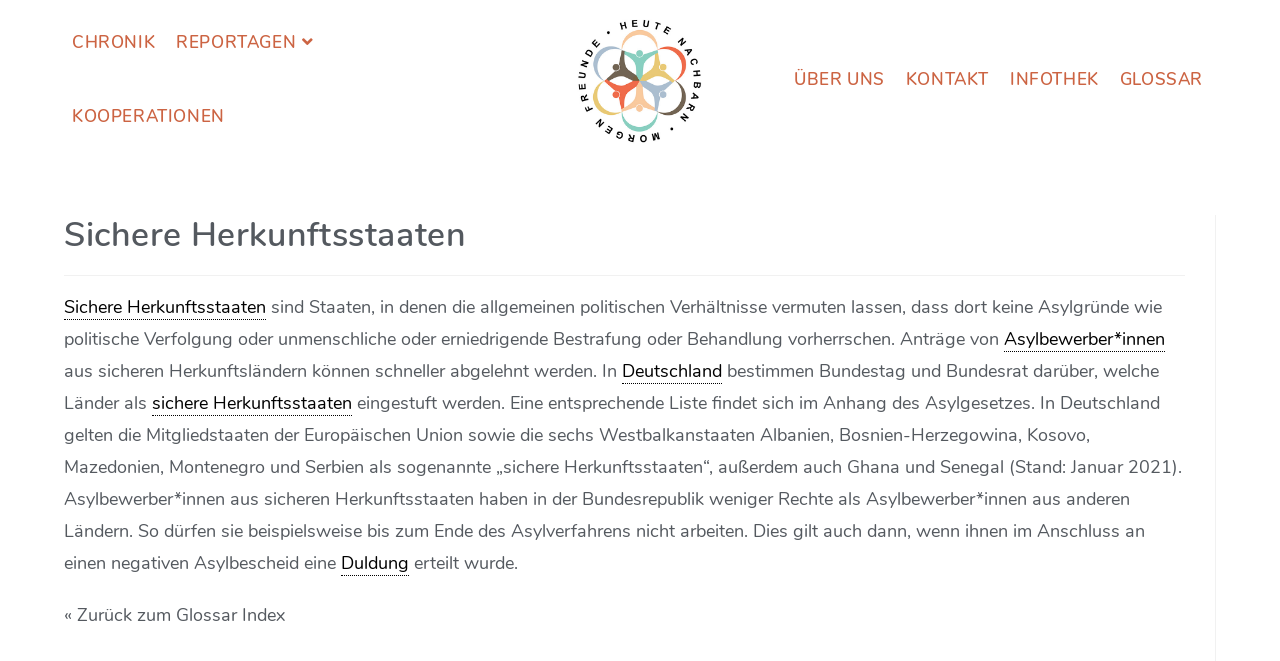

--- FILE ---
content_type: text/html; charset=UTF-8
request_url: https://www.heute-nachbarn-morgen-freunde.de/glossar/sichere-herkunftsstaaten/
body_size: 10445
content:
<!DOCTYPE html><html class="html" lang="de-DE" prefix="og: https://ogp.me/ns#"><head><meta charset="UTF-8"><link rel="profile" href="https://gmpg.org/xfn/11"><meta name="viewport" content="width=device-width, initial-scale=1"><link media="all" href="https://www.heute-nachbarn-morgen-freunde.de/wp-content/cache/autoptimize/css/autoptimize_9e48573ce53eaa63ee560d6b98911777.css" rel="stylesheet" /><title>Sichere Herkunftsstaaten | Heute Nachbarn, morgen Freunde</title><meta name="description" content="Sichere Herkunftsstaaten sind Staaten, in denen die allgemeinen politischen Verhältnisse vermuten lassen, dass dort keine Asylgründe wie politische Verfolgung"/><meta name="robots" content="follow, index, max-snippet:-1, max-video-preview:-1, max-image-preview:large"/><link rel="canonical" href="https://www.heute-nachbarn-morgen-freunde.de/glossar/sichere-herkunftsstaaten/" /><meta property="og:locale" content="de_DE" /><meta property="og:type" content="article" /><meta property="og:title" content="Sichere Herkunftsstaaten | Heute Nachbarn, morgen Freunde" /><meta property="og:description" content="Sichere Herkunftsstaaten sind Staaten, in denen die allgemeinen politischen Verhältnisse vermuten lassen, dass dort keine Asylgründe wie politische Verfolgung" /><meta property="og:url" content="https://www.heute-nachbarn-morgen-freunde.de/glossar/sichere-herkunftsstaaten/" /><meta property="og:site_name" content="Heute Nachbarn, morgen Freunde" /><meta property="article:publisher" content="https://www.facebook.com/DtGesellschaft/" /><meta property="og:updated_time" content="2021-03-02T14:30:53+00:00" /><meta property="article:published_time" content="2021-02-12T14:43:00+00:00" /><meta property="article:modified_time" content="2021-03-02T14:30:53+00:00" /><meta name="twitter:card" content="summary_large_image" /><meta name="twitter:title" content="Sichere Herkunftsstaaten | Heute Nachbarn, morgen Freunde" /><meta name="twitter:description" content="Sichere Herkunftsstaaten sind Staaten, in denen die allgemeinen politischen Verhältnisse vermuten lassen, dass dort keine Asylgründe wie politische Verfolgung" /><meta name="twitter:site" content="@DtGesellschaft" /><meta name="twitter:creator" content="@DtGesellschaft" /> <script type="application/ld+json" class="rank-math-schema">{"@context":"https://schema.org","@graph":[{"@type":"Place","@id":"https://www.heute-nachbarn-morgen-freunde.de/#place","address":{"@type":"PostalAddress","streetAddress":"Vo\u00dfstra\u00dfe 22","addressLocality":"Berlin","postalCode":"10117","addressCountry":"Deutschland"}},{"@type":"Organization","@id":"https://www.heute-nachbarn-morgen-freunde.de/#organization","name":"Heute Nachbarn, morgen Freunde","url":"https://www.heute-nachbarn-morgen-freunde.de","email":"heike.roth@deutsche-gesellschaft-ev.de","address":{"@type":"PostalAddress","streetAddress":"Vo\u00dfstra\u00dfe 22","addressLocality":"Berlin","postalCode":"10117","addressCountry":"Deutschland"},"logo":{"@type":"ImageObject","@id":"https://www.heute-nachbarn-morgen-freunde.de/#logo","url":"https://www.heute-nachbarn-morgen-freunde.de/wp-content/uploads/Heute_Nachbarn_morgen_Freunde_Logo.jpg","caption":"Heute Nachbarn, morgen Freunde","inLanguage":"de-DE","width":"500","height":"500"},"location":{"@id":"https://www.heute-nachbarn-morgen-freunde.de/#place"}},{"@type":"WebSite","@id":"https://www.heute-nachbarn-morgen-freunde.de/#website","url":"https://www.heute-nachbarn-morgen-freunde.de","name":"Heute Nachbarn, morgen Freunde","publisher":{"@id":"https://www.heute-nachbarn-morgen-freunde.de/#organization"},"inLanguage":"de-DE"},{"@type":"Person","@id":"https://www.heute-nachbarn-morgen-freunde.de/glossar/sichere-herkunftsstaaten/#author","name":"admin","image":{"@type":"ImageObject","@id":"https://secure.gravatar.com/avatar/6f5e4eda4d62964b29b9f3ed30610008?s=96&amp;d=mm&amp;r=g","url":"https://secure.gravatar.com/avatar/6f5e4eda4d62964b29b9f3ed30610008?s=96&amp;d=mm&amp;r=g","caption":"admin","inLanguage":"de-DE"},"sameAs":["https://www.heute-nachbarn-morgen-freunde.de"],"worksFor":{"@id":"https://www.heute-nachbarn-morgen-freunde.de/#organization"}},{"@type":"WebPage","@id":"https://www.heute-nachbarn-morgen-freunde.de/glossar/sichere-herkunftsstaaten/#webpage","url":"https://www.heute-nachbarn-morgen-freunde.de/glossar/sichere-herkunftsstaaten/","name":"Sichere Herkunftsstaaten | Heute Nachbarn, morgen Freunde","datePublished":"2021-02-12T14:43:00+00:00","dateModified":"2021-03-02T14:30:53+00:00","author":{"@id":"https://www.heute-nachbarn-morgen-freunde.de/glossar/sichere-herkunftsstaaten/#author"},"isPartOf":{"@id":"https://www.heute-nachbarn-morgen-freunde.de/#website"},"inLanguage":"de-DE"},{"@type":"Article","headline":"Sichere Herkunftsstaaten | Heute Nachbarn, morgen Freunde","datePublished":"2021-02-12T14:43:00+00:00","dateModified":"2021-03-02T14:30:53+00:00","author":{"@id":"https://www.heute-nachbarn-morgen-freunde.de/glossar/sichere-herkunftsstaaten/#author"},"publisher":{"@id":"https://www.heute-nachbarn-morgen-freunde.de/#organization"},"description":"Sichere Herkunftsstaaten sind Staaten, in denen die allgemeinen politischen Verh\u00e4ltnisse vermuten lassen, dass dort keine Asylgr\u00fcnde wie politische Verfolgung","name":"Sichere Herkunftsstaaten | Heute Nachbarn, morgen Freunde","@id":"https://www.heute-nachbarn-morgen-freunde.de/glossar/sichere-herkunftsstaaten/#richSnippet","isPartOf":{"@id":"https://www.heute-nachbarn-morgen-freunde.de/glossar/sichere-herkunftsstaaten/#webpage"},"inLanguage":"de-DE","mainEntityOfPage":{"@id":"https://www.heute-nachbarn-morgen-freunde.de/glossar/sichere-herkunftsstaaten/#webpage"}}]}</script> <link rel='dns-prefetch' href='//s.w.org' /><link rel="alternate" type="application/rss+xml" title="Heute Nachbarn, morgen Freunde &raquo; Feed" href="https://www.heute-nachbarn-morgen-freunde.de/feed/" /><link rel="alternate" type="application/rss+xml" title="Heute Nachbarn, morgen Freunde &raquo; Kommentar-Feed" href="https://www.heute-nachbarn-morgen-freunde.de/comments/feed/" /> <script>window._wpemojiSettings = {"baseUrl":"https:\/\/s.w.org\/images\/core\/emoji\/13.1.0\/72x72\/","ext":".png","svgUrl":"https:\/\/s.w.org\/images\/core\/emoji\/13.1.0\/svg\/","svgExt":".svg","source":{"concatemoji":"https:\/\/www.heute-nachbarn-morgen-freunde.de\/wp-includes\/js\/wp-emoji-release.min.js?ver=5.9.9"}};
/*! This file is auto-generated */
!function(e,a,t){var n,r,o,i=a.createElement("canvas"),p=i.getContext&&i.getContext("2d");function s(e,t){var a=String.fromCharCode;p.clearRect(0,0,i.width,i.height),p.fillText(a.apply(this,e),0,0);e=i.toDataURL();return p.clearRect(0,0,i.width,i.height),p.fillText(a.apply(this,t),0,0),e===i.toDataURL()}function c(e){var t=a.createElement("script");t.src=e,t.defer=t.type="text/javascript",a.getElementsByTagName("head")[0].appendChild(t)}for(o=Array("flag","emoji"),t.supports={everything:!0,everythingExceptFlag:!0},r=0;r<o.length;r++)t.supports[o[r]]=function(e){if(!p||!p.fillText)return!1;switch(p.textBaseline="top",p.font="600 32px Arial",e){case"flag":return s([127987,65039,8205,9895,65039],[127987,65039,8203,9895,65039])?!1:!s([55356,56826,55356,56819],[55356,56826,8203,55356,56819])&&!s([55356,57332,56128,56423,56128,56418,56128,56421,56128,56430,56128,56423,56128,56447],[55356,57332,8203,56128,56423,8203,56128,56418,8203,56128,56421,8203,56128,56430,8203,56128,56423,8203,56128,56447]);case"emoji":return!s([10084,65039,8205,55357,56613],[10084,65039,8203,55357,56613])}return!1}(o[r]),t.supports.everything=t.supports.everything&&t.supports[o[r]],"flag"!==o[r]&&(t.supports.everythingExceptFlag=t.supports.everythingExceptFlag&&t.supports[o[r]]);t.supports.everythingExceptFlag=t.supports.everythingExceptFlag&&!t.supports.flag,t.DOMReady=!1,t.readyCallback=function(){t.DOMReady=!0},t.supports.everything||(n=function(){t.readyCallback()},a.addEventListener?(a.addEventListener("DOMContentLoaded",n,!1),e.addEventListener("load",n,!1)):(e.attachEvent("onload",n),a.attachEvent("onreadystatechange",function(){"complete"===a.readyState&&t.readyCallback()})),(n=t.source||{}).concatemoji?c(n.concatemoji):n.wpemoji&&n.twemoji&&(c(n.twemoji),c(n.wpemoji)))}(window,document,window._wpemojiSettings);</script> <link rel='stylesheet' id='elementor-post-83-css'  href='https://www.heute-nachbarn-morgen-freunde.de/wp-content/cache/autoptimize/css/autoptimize_single_f092bc7236ca2d4518d384b87c61e901.css?ver=1649160443' media='all' /><link rel='stylesheet' id='elementor-global-css'  href='https://www.heute-nachbarn-morgen-freunde.de/wp-content/cache/autoptimize/css/autoptimize_single_0b9eaa73839dd77ab12cb53531714e22.css?ver=1649160443' media='all' /><link rel='stylesheet' id='elementor-post-1889-css'  href='https://www.heute-nachbarn-morgen-freunde.de/wp-content/cache/autoptimize/css/autoptimize_single_20757f439b1bd20c806fda9174948866.css?ver=1649170577' media='all' /> <script src='https://www.heute-nachbarn-morgen-freunde.de/wp-includes/js/jquery/jquery.min.js?ver=3.6.0' id='jquery-core-js'></script> <link rel="https://api.w.org/" href="https://www.heute-nachbarn-morgen-freunde.de/wp-json/" /><link rel="alternate" type="application/json" href="https://www.heute-nachbarn-morgen-freunde.de/wp-json/wp/v2/glossary/1781" /><link rel="EditURI" type="application/rsd+xml" title="RSD" href="https://www.heute-nachbarn-morgen-freunde.de/xmlrpc.php?rsd" /><link rel="wlwmanifest" type="application/wlwmanifest+xml" href="https://www.heute-nachbarn-morgen-freunde.de/wp-includes/wlwmanifest.xml" /><meta name="generator" content="WordPress 5.9.9" /><link rel='shortlink' href='https://www.heute-nachbarn-morgen-freunde.de/?p=1781' /><link rel="alternate" type="application/json+oembed" href="https://www.heute-nachbarn-morgen-freunde.de/wp-json/oembed/1.0/embed?url=https%3A%2F%2Fwww.heute-nachbarn-morgen-freunde.de%2Fglossar%2Fsichere-herkunftsstaaten%2F" /><link rel="alternate" type="text/xml+oembed" href="https://www.heute-nachbarn-morgen-freunde.de/wp-json/oembed/1.0/embed?url=https%3A%2F%2Fwww.heute-nachbarn-morgen-freunde.de%2Fglossar%2Fsichere-herkunftsstaaten%2F&#038;format=xml" /><link rel="icon" href="https://www.heute-nachbarn-morgen-freunde.de/wp-content/uploads/cropped-Icon-32x32.jpg" sizes="32x32" /><link rel="icon" href="https://www.heute-nachbarn-morgen-freunde.de/wp-content/uploads/cropped-Icon-192x192.jpg" sizes="192x192" /><link rel="apple-touch-icon" href="https://www.heute-nachbarn-morgen-freunde.de/wp-content/uploads/cropped-Icon-180x180.jpg" /><meta name="msapplication-TileImage" content="https://www.heute-nachbarn-morgen-freunde.de/wp-content/uploads/cropped-Icon-270x270.jpg" /></head><body class="glossary-template-default single single-glossary postid-1781 wp-custom-logo wp-embed-responsive oceanwp-theme sidebar-mobile no-header-border default-breakpoint has-sidebar content-right-sidebar elementor-default elementor-kit-83" > <svg xmlns="http://www.w3.org/2000/svg" viewBox="0 0 0 0" width="0" height="0" focusable="false" role="none" style="visibility: hidden; position: absolute; left: -9999px; overflow: hidden;" ><defs><filter id="wp-duotone-dark-grayscale"><feColorMatrix color-interpolation-filters="sRGB" type="matrix" values=" .299 .587 .114 0 0 .299 .587 .114 0 0 .299 .587 .114 0 0 .299 .587 .114 0 0 " /><feComponentTransfer color-interpolation-filters="sRGB" ><feFuncR type="table" tableValues="0 0.49803921568627" /><feFuncG type="table" tableValues="0 0.49803921568627" /><feFuncB type="table" tableValues="0 0.49803921568627" /><feFuncA type="table" tableValues="1 1" /></feComponentTransfer><feComposite in2="SourceGraphic" operator="in" /></filter></defs></svg><svg xmlns="http://www.w3.org/2000/svg" viewBox="0 0 0 0" width="0" height="0" focusable="false" role="none" style="visibility: hidden; position: absolute; left: -9999px; overflow: hidden;" ><defs><filter id="wp-duotone-grayscale"><feColorMatrix color-interpolation-filters="sRGB" type="matrix" values=" .299 .587 .114 0 0 .299 .587 .114 0 0 .299 .587 .114 0 0 .299 .587 .114 0 0 " /><feComponentTransfer color-interpolation-filters="sRGB" ><feFuncR type="table" tableValues="0 1" /><feFuncG type="table" tableValues="0 1" /><feFuncB type="table" tableValues="0 1" /><feFuncA type="table" tableValues="1 1" /></feComponentTransfer><feComposite in2="SourceGraphic" operator="in" /></filter></defs></svg><svg xmlns="http://www.w3.org/2000/svg" viewBox="0 0 0 0" width="0" height="0" focusable="false" role="none" style="visibility: hidden; position: absolute; left: -9999px; overflow: hidden;" ><defs><filter id="wp-duotone-purple-yellow"><feColorMatrix color-interpolation-filters="sRGB" type="matrix" values=" .299 .587 .114 0 0 .299 .587 .114 0 0 .299 .587 .114 0 0 .299 .587 .114 0 0 " /><feComponentTransfer color-interpolation-filters="sRGB" ><feFuncR type="table" tableValues="0.54901960784314 0.98823529411765" /><feFuncG type="table" tableValues="0 1" /><feFuncB type="table" tableValues="0.71764705882353 0.25490196078431" /><feFuncA type="table" tableValues="1 1" /></feComponentTransfer><feComposite in2="SourceGraphic" operator="in" /></filter></defs></svg><svg xmlns="http://www.w3.org/2000/svg" viewBox="0 0 0 0" width="0" height="0" focusable="false" role="none" style="visibility: hidden; position: absolute; left: -9999px; overflow: hidden;" ><defs><filter id="wp-duotone-blue-red"><feColorMatrix color-interpolation-filters="sRGB" type="matrix" values=" .299 .587 .114 0 0 .299 .587 .114 0 0 .299 .587 .114 0 0 .299 .587 .114 0 0 " /><feComponentTransfer color-interpolation-filters="sRGB" ><feFuncR type="table" tableValues="0 1" /><feFuncG type="table" tableValues="0 0.27843137254902" /><feFuncB type="table" tableValues="0.5921568627451 0.27843137254902" /><feFuncA type="table" tableValues="1 1" /></feComponentTransfer><feComposite in2="SourceGraphic" operator="in" /></filter></defs></svg><svg xmlns="http://www.w3.org/2000/svg" viewBox="0 0 0 0" width="0" height="0" focusable="false" role="none" style="visibility: hidden; position: absolute; left: -9999px; overflow: hidden;" ><defs><filter id="wp-duotone-midnight"><feColorMatrix color-interpolation-filters="sRGB" type="matrix" values=" .299 .587 .114 0 0 .299 .587 .114 0 0 .299 .587 .114 0 0 .299 .587 .114 0 0 " /><feComponentTransfer color-interpolation-filters="sRGB" ><feFuncR type="table" tableValues="0 0" /><feFuncG type="table" tableValues="0 0.64705882352941" /><feFuncB type="table" tableValues="0 1" /><feFuncA type="table" tableValues="1 1" /></feComponentTransfer><feComposite in2="SourceGraphic" operator="in" /></filter></defs></svg><svg xmlns="http://www.w3.org/2000/svg" viewBox="0 0 0 0" width="0" height="0" focusable="false" role="none" style="visibility: hidden; position: absolute; left: -9999px; overflow: hidden;" ><defs><filter id="wp-duotone-magenta-yellow"><feColorMatrix color-interpolation-filters="sRGB" type="matrix" values=" .299 .587 .114 0 0 .299 .587 .114 0 0 .299 .587 .114 0 0 .299 .587 .114 0 0 " /><feComponentTransfer color-interpolation-filters="sRGB" ><feFuncR type="table" tableValues="0.78039215686275 1" /><feFuncG type="table" tableValues="0 0.94901960784314" /><feFuncB type="table" tableValues="0.35294117647059 0.47058823529412" /><feFuncA type="table" tableValues="1 1" /></feComponentTransfer><feComposite in2="SourceGraphic" operator="in" /></filter></defs></svg><svg xmlns="http://www.w3.org/2000/svg" viewBox="0 0 0 0" width="0" height="0" focusable="false" role="none" style="visibility: hidden; position: absolute; left: -9999px; overflow: hidden;" ><defs><filter id="wp-duotone-purple-green"><feColorMatrix color-interpolation-filters="sRGB" type="matrix" values=" .299 .587 .114 0 0 .299 .587 .114 0 0 .299 .587 .114 0 0 .299 .587 .114 0 0 " /><feComponentTransfer color-interpolation-filters="sRGB" ><feFuncR type="table" tableValues="0.65098039215686 0.40392156862745" /><feFuncG type="table" tableValues="0 1" /><feFuncB type="table" tableValues="0.44705882352941 0.4" /><feFuncA type="table" tableValues="1 1" /></feComponentTransfer><feComposite in2="SourceGraphic" operator="in" /></filter></defs></svg><svg xmlns="http://www.w3.org/2000/svg" viewBox="0 0 0 0" width="0" height="0" focusable="false" role="none" style="visibility: hidden; position: absolute; left: -9999px; overflow: hidden;" ><defs><filter id="wp-duotone-blue-orange"><feColorMatrix color-interpolation-filters="sRGB" type="matrix" values=" .299 .587 .114 0 0 .299 .587 .114 0 0 .299 .587 .114 0 0 .299 .587 .114 0 0 " /><feComponentTransfer color-interpolation-filters="sRGB" ><feFuncR type="table" tableValues="0.098039215686275 1" /><feFuncG type="table" tableValues="0 0.66274509803922" /><feFuncB type="table" tableValues="0.84705882352941 0.41960784313725" /><feFuncA type="table" tableValues="1 1" /></feComponentTransfer><feComposite in2="SourceGraphic" operator="in" /></filter></defs></svg><div id="outer-wrap" class="site clr"> <a class="skip-link screen-reader-text" href="#main">Zum Inhalt springen</a><div id="wrap" class="clr"><header id="site-header" class="center-header clr" data-height="0" role="banner"><div id="site-header-inner" class="clr container wider"><div id="site-logo" class="clr" ><div id="site-logo-inner" class="clr"> <a href="https://www.heute-nachbarn-morgen-freunde.de/" class="custom-logo-link" rel="home"><noscript><img width="500" height="500" src="https://www.heute-nachbarn-morgen-freunde.de/wp-content/uploads/Heute_Nachbarn_morgen_Freunde_Logo.jpg" class="custom-logo" alt="Heute Nachbarn, morgen Freunde Logo" srcset="https://www.heute-nachbarn-morgen-freunde.de/wp-content/uploads/Heute_Nachbarn_morgen_Freunde_Logo.jpg 500w, https://www.heute-nachbarn-morgen-freunde.de/wp-content/uploads/Heute_Nachbarn_morgen_Freunde_Logo-300x300.jpg 300w, https://www.heute-nachbarn-morgen-freunde.de/wp-content/uploads/Heute_Nachbarn_morgen_Freunde_Logo-150x150.jpg 150w" sizes="(max-width: 500px) 100vw, 500px" /></noscript><img width="500" height="500" src='data:image/svg+xml,%3Csvg%20xmlns=%22http://www.w3.org/2000/svg%22%20viewBox=%220%200%20500%20500%22%3E%3C/svg%3E' data-src="https://www.heute-nachbarn-morgen-freunde.de/wp-content/uploads/Heute_Nachbarn_morgen_Freunde_Logo.jpg" class="lazyload custom-logo" alt="Heute Nachbarn, morgen Freunde Logo" data-srcset="https://www.heute-nachbarn-morgen-freunde.de/wp-content/uploads/Heute_Nachbarn_morgen_Freunde_Logo.jpg 500w, https://www.heute-nachbarn-morgen-freunde.de/wp-content/uploads/Heute_Nachbarn_morgen_Freunde_Logo-300x300.jpg 300w, https://www.heute-nachbarn-morgen-freunde.de/wp-content/uploads/Heute_Nachbarn_morgen_Freunde_Logo-150x150.jpg 150w" data-sizes="(max-width: 500px) 100vw, 500px" /></a></div></div><div id="site-navigation-wrap" class="clr"><nav id="site-navigation" class="navigation main-navigation clr" role="navigation"><ul class="left-menu main-menu dropdown-menu sf-menu clr"><li id="menu-item-535" class="menu-item menu-item-type-post_type menu-item-object-page menu-item-535"><a href="https://www.heute-nachbarn-morgen-freunde.de/chronik/" class="menu-link"><span class="text-wrap">CHRONIK</span></a></li><li id="menu-item-3281" class="menu-item menu-item-type-post_type menu-item-object-page menu-item-has-children dropdown menu-item-3281"><a href="https://www.heute-nachbarn-morgen-freunde.de/reportagen/" class="menu-link"><span class="text-wrap">REPORTAGEN<i class="nav-arrow fa fa-angle-down" aria-hidden="true" role="img"></i></span></a><ul class="sub-menu"><li id="menu-item-3282" class="menu-item menu-item-type-post_type menu-item-object-page menu-item-3282"><a href="https://www.heute-nachbarn-morgen-freunde.de/reportagen/" class="menu-link"><span class="text-wrap">Unsere Reportagen</span></a></li><li id="menu-item-993" class="menu-item menu-item-type-post_type menu-item-object-page menu-item-993"><a href="https://www.heute-nachbarn-morgen-freunde.de/was-ist-eigentlich-eine-reportage/" class="menu-link"><span class="text-wrap">Was ist eigentlich eine Reportage?</span></a></li></ul></li><li id="menu-item-534" class="menu-item menu-item-type-post_type menu-item-object-page menu-item-534"><a href="https://www.heute-nachbarn-morgen-freunde.de/kooperationen/" class="menu-link"><span class="text-wrap">KOOPERATIONEN</span></a></li></ul><div class="middle-site-logo clr"> <a href="https://www.heute-nachbarn-morgen-freunde.de/" class="custom-logo-link" rel="home"><noscript><img width="500" height="500" src="https://www.heute-nachbarn-morgen-freunde.de/wp-content/uploads/Heute_Nachbarn_morgen_Freunde_Logo.jpg" class="custom-logo" alt="Heute Nachbarn, morgen Freunde Logo" srcset="https://www.heute-nachbarn-morgen-freunde.de/wp-content/uploads/Heute_Nachbarn_morgen_Freunde_Logo.jpg 500w, https://www.heute-nachbarn-morgen-freunde.de/wp-content/uploads/Heute_Nachbarn_morgen_Freunde_Logo-300x300.jpg 300w, https://www.heute-nachbarn-morgen-freunde.de/wp-content/uploads/Heute_Nachbarn_morgen_Freunde_Logo-150x150.jpg 150w" sizes="(max-width: 500px) 100vw, 500px" /></noscript><img width="500" height="500" src='data:image/svg+xml,%3Csvg%20xmlns=%22http://www.w3.org/2000/svg%22%20viewBox=%220%200%20500%20500%22%3E%3C/svg%3E' data-src="https://www.heute-nachbarn-morgen-freunde.de/wp-content/uploads/Heute_Nachbarn_morgen_Freunde_Logo.jpg" class="lazyload custom-logo" alt="Heute Nachbarn, morgen Freunde Logo" data-srcset="https://www.heute-nachbarn-morgen-freunde.de/wp-content/uploads/Heute_Nachbarn_morgen_Freunde_Logo.jpg 500w, https://www.heute-nachbarn-morgen-freunde.de/wp-content/uploads/Heute_Nachbarn_morgen_Freunde_Logo-300x300.jpg 300w, https://www.heute-nachbarn-morgen-freunde.de/wp-content/uploads/Heute_Nachbarn_morgen_Freunde_Logo-150x150.jpg 150w" data-sizes="(max-width: 500px) 100vw, 500px" /></a></div><ul class="right-menu main-menu dropdown-menu sf-menu clr"><li id="menu-item-51" class="menu-item menu-item-type-post_type menu-item-object-page menu-item-51"><a href="https://www.heute-nachbarn-morgen-freunde.de/ueber-uns/" class="menu-link"><span class="text-wrap">ÜBER UNS</span></a></li><li id="menu-item-302" class="menu-item menu-item-type-post_type menu-item-object-page menu-item-302"><a href="https://www.heute-nachbarn-morgen-freunde.de/kontakt/" class="menu-link"><span class="text-wrap">KONTAKT</span></a></li><li id="menu-item-1025" class="menu-item menu-item-type-post_type menu-item-object-page menu-item-1025"><a href="https://www.heute-nachbarn-morgen-freunde.de/infothek/" class="menu-link"><span class="text-wrap">INFOTHEK</span></a></li><li id="menu-item-2629" class="menu-item menu-item-type-post_type menu-item-object-page menu-item-2629"><a href="https://www.heute-nachbarn-morgen-freunde.de/glossary/" class="menu-link"><span class="text-wrap">GLOSSAR</span></a></li></ul></nav></div><div class="oceanwp-mobile-menu-icon clr mobile-right"> <a href="#" class="mobile-menu"  aria-label="Mobiles Menü"><div class="hamburger hamburger--3dx" aria-expanded="false" role="navigation"><div class="hamburger-box"><div class="hamburger-inner"></div></div></div> <span class="oceanwp-text">Menü</span> <span class="oceanwp-close-text">Schließen</span> </a></div></div></header><main id="main" class="site-main clr" role="main"><header class="page-header hide-tablet-mobile"><div class="container clr page-header-inner"><div class="page-header-title clr">Sichere Herkunftsstaaten</div></div></header><div id="content-wrap" class="container clr"><div id="primary" class="content-area clr"><div id="content" class="site-content clr"><article id="post-1781"><header class="entry-header clr"><h2 class="single-post-title entry-title">Sichere Herkunftsstaaten</h2></header><div class="entry-content clr"><p><a class="glossaryLink"  aria-describedby="tt"  data-cmtooltip="&lt;div class=glossaryItemTitle&gt;Sichere Herkunftsstaaten&lt;/div&gt;&lt;div class=glossaryItemBody&gt;&amp;lt;!-- wp:paragraph --&amp;gt;Sichere Herkunftsstaaten sind Staaten, in denen die allgemeinen politischen Verh&auml;ltnisse vermuten lassen, dass dort keine Asylgr&uuml;nde wie politische Verfolgung oder unmenschliche oder erniedrigende Bestrafung oder Behandlung vorherrschen. Antr&auml;ge von Asylbewerber*innen aus sicheren Herkunftsl&auml;ndern k&ouml;nnen schneller abgelehnt werden. In Deutschland bestimmen Bundestag und Bundesrat dar&uuml;ber, welche L&auml;nder als sichere Herkunftsstaaten eingestuft werden. Eine entsprechende Liste findet sich im Anhang des Asylgesetzes. In Deutschland gelten die Mitgliedstaaten der Europ&auml;ischen Union sowie die sechs Westbalkanstaaten Albanien, Bosnien-Herzegowina, Kosovo, Mazedonien, Montenegro und Serbien als sogenannte &amp;quot;sichere Herkunftsstaaten&amp;quot;, au&szlig;erdem auch Ghana und Senegal (Stand: Januar 2021). Asylbewerber*innen aus sicheren Herkunftsstaaten haben in der Bundesrepublik weniger Rechte als Asylbewerber*innen aus anderen L&auml;ndern. So d&uuml;rfen sie beispielsweise bis zum Ende des Asylverfahrens nicht arbeiten. Dies gilt auch dann, wenn ihnen im Anschluss an einen negativen Asylbescheid eine Duldung erteilt wurde.&amp;lt;br/&amp;gt;&amp;lt;!-- /wp:paragraph --&amp;gt;&lt;/div&gt;"  href="https://www.heute-nachbarn-morgen-freunde.de/glossar/sichere-herkunftsstaaten/"  target="_blank"  data-gt-translate-attributes='[{"attribute":"data-cmtooltip", "format":"html"}]'>Sichere Herkunftsstaaten</a> sind Staaten, in denen die allgemeinen politischen Verh&auml;ltnisse vermuten lassen, dass dort keine Asylgr&uuml;nde wie politische Verfolgung oder unmenschliche oder erniedrigende Bestrafung oder Behandlung vorherrschen. Antr&auml;ge von <a class="glossaryLink"  aria-describedby="tt"  data-cmtooltip="&lt;div class=glossaryItemTitle&gt;Asylbewerber*innen&lt;/div&gt;&lt;div class=glossaryItemBody&gt;&amp;lt;!-- wp:paragraph --&amp;gt;Asylbewerber*innen sind Personen, die einen Asylantrag gestellt haben und auf die Entscheidung warten, ob sie Schutz erhalten oder nicht. In Deutschland ist das Bundesamt f&uuml;r Migration und Fl&uuml;chtlinge (BAMF) f&uuml;r die Durchf&uuml;hrung des Asylverfahrens zust&auml;ndig.&amp;lt;br/&amp;gt;&amp;lt;!-- /wp:paragraph --&amp;gt;&lt;/div&gt;"  href="https://www.heute-nachbarn-morgen-freunde.de/glossar/asylbewerberin/"  target="_blank"  data-gt-translate-attributes='[{"attribute":"data-cmtooltip", "format":"html"}]'>Asylbewerber*innen</a> aus sicheren Herkunftsl&auml;ndern k&ouml;nnen schneller abgelehnt werden. In <a class="glossaryLink"  aria-describedby="tt"  data-cmtooltip="&lt;div class=glossaryItemTitle&gt;Deutschland&lt;/div&gt;&lt;div class=glossaryItemBody&gt;&amp;lt;!-- wp:image {&amp;quot;id&amp;quot;:2301,&amp;quot;width&amp;quot;:580,&amp;quot;height&amp;quot;:326,&amp;quot;sizeSlug&amp;quot;:&amp;quot;large&amp;quot;,&amp;quot;linkDestination&amp;quot;:&amp;quot;none&amp;quot;} --&amp;gt;&amp;lt;figure class=&amp;quot;wp-block-image size-large is-resized&amp;quot;&amp;gt;&amp;lt;/figure&amp;gt;&amp;lt;!-- /wp:image --&amp;gt;&amp;lt;!-- wp:paragraph --&amp;gt;&amp;lt;br/&amp;gt;&amp;lt;!-- /wp:paragraph --&amp;gt;&lt;/div&gt;"  href="https://www.heute-nachbarn-morgen-freunde.de/glossar/deutschland/"  target="_blank"  data-gt-translate-attributes='[{"attribute":"data-cmtooltip", "format":"html"}]'>Deutschland</a> bestimmen Bundestag und Bundesrat dar&uuml;ber, welche L&auml;nder als <a class="glossaryLink"  aria-describedby="tt"  data-cmtooltip="&lt;div class=glossaryItemTitle&gt;Sichere Herkunftsstaaten&lt;/div&gt;&lt;div class=glossaryItemBody&gt;&amp;lt;!-- wp:paragraph --&amp;gt;Sichere Herkunftsstaaten sind Staaten, in denen die allgemeinen politischen Verh&auml;ltnisse vermuten lassen, dass dort keine Asylgr&uuml;nde wie politische Verfolgung oder unmenschliche oder erniedrigende Bestrafung oder Behandlung vorherrschen. Antr&auml;ge von Asylbewerber*innen aus sicheren Herkunftsl&auml;ndern k&ouml;nnen schneller abgelehnt werden. In Deutschland bestimmen Bundestag und Bundesrat dar&uuml;ber, welche L&auml;nder als sichere Herkunftsstaaten eingestuft werden. Eine entsprechende Liste findet sich im Anhang des Asylgesetzes. In Deutschland gelten die Mitgliedstaaten der Europ&auml;ischen Union sowie die sechs Westbalkanstaaten Albanien, Bosnien-Herzegowina, Kosovo, Mazedonien, Montenegro und Serbien als sogenannte &amp;quot;sichere Herkunftsstaaten&amp;quot;, au&szlig;erdem auch Ghana und Senegal (Stand: Januar 2021). Asylbewerber*innen aus sicheren Herkunftsstaaten haben in der Bundesrepublik weniger Rechte als Asylbewerber*innen aus anderen L&auml;ndern. So d&uuml;rfen sie beispielsweise bis zum Ende des Asylverfahrens nicht arbeiten. Dies gilt auch dann, wenn ihnen im Anschluss an einen negativen Asylbescheid eine Duldung erteilt wurde.&amp;lt;br/&amp;gt;&amp;lt;!-- /wp:paragraph --&amp;gt;&lt;/div&gt;"  href="https://www.heute-nachbarn-morgen-freunde.de/glossar/sichere-herkunftsstaaten/"  target="_blank"  data-gt-translate-attributes='[{"attribute":"data-cmtooltip", "format":"html"}]'>sichere Herkunftsstaaten</a> eingestuft werden. Eine entsprechende Liste findet sich im Anhang des Asylgesetzes. In Deutschland gelten die Mitgliedstaaten der Europ&auml;ischen Union sowie die sechs Westbalkanstaaten Albanien, Bosnien-Herzegowina, Kosovo, Mazedonien, Montenegro und Serbien als sogenannte &bdquo;sichere Herkunftsstaaten&ldquo;, au&szlig;erdem auch Ghana und Senegal (Stand: Januar 2021). Asylbewerber*innen aus sicheren Herkunftsstaaten haben in der Bundesrepublik weniger Rechte als Asylbewerber*innen aus anderen L&auml;ndern. So d&uuml;rfen sie beispielsweise bis zum Ende des Asylverfahrens nicht arbeiten. Dies gilt auch dann, wenn ihnen im Anschluss an einen negativen Asylbescheid eine <a class="glossaryLink"  aria-describedby="tt"  data-cmtooltip="&lt;div class=glossaryItemTitle&gt;Duldung&lt;/div&gt;&lt;div class=glossaryItemBody&gt;&amp;lt;!-- wp:paragraph --&amp;gt;Die Duldung ist eine vor&uuml;bergehende Aussetzung der Abschiebung von ausreisepflichtigen Personen (siehe &sect; 60a AufenthG). Sie wird Personen erteilt, die sich zwar nicht rechtm&auml;&szlig;ig in Deutschland aufhalten, deren Abschiebung jedoch aus tats&auml;chlichen oder rechtlichen Gr&uuml;nden nicht m&ouml;glich ist. Eine Duldung ist kein Aufenthaltstitel und verschafft auch keinen rechtm&auml;&szlig;igen Aufenthalt in Deutschland; sie l&auml;sst nur die Strafbarkeit des illegalen Aufenthalts entfallen. Geduldete Personen bleiben weiterhin ausreisepflichtig.&amp;lt;br/&amp;gt;&amp;lt;!-- /wp:paragraph --&amp;gt;&lt;/div&gt;"  href="https://www.heute-nachbarn-morgen-freunde.de/glossar/duldung/"  target="_blank"  data-gt-translate-attributes='[{"attribute":"data-cmtooltip", "format":"html"}]'>Duldung</a> erteilt wurde.</p> <a href="https://www.heute-nachbarn-morgen-freunde.de/glossary/" class="cmtt-backlink cmtt-backlink-bottom">« Zurück zum Glossar Index</a></div><div class="post-tags clr"></div></article></div></div><aside id="right-sidebar" class="sidebar-container widget-area sidebar-primary" role="complementary" aria-label="Primäre Seitenleiste"><div id="right-sidebar-inner" class="clr"></div></aside></div></main><div data-elementor-type="footer" data-elementor-id="1889" class="elementor elementor-1889 elementor-location-footer"><div class="elementor-section-wrap"><section class="elementor-section elementor-top-section elementor-element elementor-element-9d42780 elementor-section-boxed elementor-section-height-default elementor-section-height-default" data-id="9d42780" data-element_type="section"><div class="elementor-container elementor-column-gap-default"><div class="elementor-row"><div class="elementor-column elementor-col-25 elementor-top-column elementor-element elementor-element-314d355" data-id="314d355" data-element_type="column"><div class="elementor-column-wrap elementor-element-populated"><div class="elementor-widget-wrap"><div class="elementor-element elementor-element-95c90b9 elementor-widget elementor-widget-image" data-id="95c90b9" data-element_type="widget" data-widget_type="image.default"><div class="elementor-widget-container"><div class="elementor-image"> <a href="https://www.heute-nachbarn-morgen-freunde.de" target="_blank"> <noscript><img width="300" height="300" src="https://www.heute-nachbarn-morgen-freunde.de/wp-content/uploads/Heute_Nachbarn_morgen_Freunde_Logo-300x300.jpg" class="attachment-medium size-medium" alt="Heute Nachbarn, morgen Freunde Logo" srcset="https://www.heute-nachbarn-morgen-freunde.de/wp-content/uploads/Heute_Nachbarn_morgen_Freunde_Logo-300x300.jpg 300w, https://www.heute-nachbarn-morgen-freunde.de/wp-content/uploads/Heute_Nachbarn_morgen_Freunde_Logo-150x150.jpg 150w, https://www.heute-nachbarn-morgen-freunde.de/wp-content/uploads/Heute_Nachbarn_morgen_Freunde_Logo.jpg 500w" sizes="(max-width: 300px) 100vw, 300px" /></noscript><img width="300" height="300" src='data:image/svg+xml,%3Csvg%20xmlns=%22http://www.w3.org/2000/svg%22%20viewBox=%220%200%20300%20300%22%3E%3C/svg%3E' data-src="https://www.heute-nachbarn-morgen-freunde.de/wp-content/uploads/Heute_Nachbarn_morgen_Freunde_Logo-300x300.jpg" class="lazyload attachment-medium size-medium" alt="Heute Nachbarn, morgen Freunde Logo" data-srcset="https://www.heute-nachbarn-morgen-freunde.de/wp-content/uploads/Heute_Nachbarn_morgen_Freunde_Logo-300x300.jpg 300w, https://www.heute-nachbarn-morgen-freunde.de/wp-content/uploads/Heute_Nachbarn_morgen_Freunde_Logo-150x150.jpg 150w, https://www.heute-nachbarn-morgen-freunde.de/wp-content/uploads/Heute_Nachbarn_morgen_Freunde_Logo.jpg 500w" data-sizes="(max-width: 300px) 100vw, 300px" /> </a></div></div></div></div></div></div><div class="elementor-column elementor-col-25 elementor-top-column elementor-element elementor-element-d2d5730" data-id="d2d5730" data-element_type="column"><div class="elementor-column-wrap elementor-element-populated"><div class="elementor-widget-wrap"><div class="elementor-element elementor-element-10ab927 elementor-widget elementor-widget-image" data-id="10ab927" data-element_type="widget" data-widget_type="image.default"><div class="elementor-widget-container"><div class="elementor-image"> <a href="http://www.deutsche-gesellschaft-ev.de/" target="_blank"> <noscript><img width="300" height="109" src="https://www.heute-nachbarn-morgen-freunde.de/wp-content/uploads/dg-300x109.jpg" class="attachment-medium size-medium" alt="Deutsche Gesellschaft Logo" srcset="https://www.heute-nachbarn-morgen-freunde.de/wp-content/uploads/dg-300x109.jpg 300w, https://www.heute-nachbarn-morgen-freunde.de/wp-content/uploads/dg.jpg 598w" sizes="(max-width: 300px) 100vw, 300px" /></noscript><img width="300" height="109" src='data:image/svg+xml,%3Csvg%20xmlns=%22http://www.w3.org/2000/svg%22%20viewBox=%220%200%20300%20109%22%3E%3C/svg%3E' data-src="https://www.heute-nachbarn-morgen-freunde.de/wp-content/uploads/dg-300x109.jpg" class="lazyload attachment-medium size-medium" alt="Deutsche Gesellschaft Logo" data-srcset="https://www.heute-nachbarn-morgen-freunde.de/wp-content/uploads/dg-300x109.jpg 300w, https://www.heute-nachbarn-morgen-freunde.de/wp-content/uploads/dg.jpg 598w" data-sizes="(max-width: 300px) 100vw, 300px" /> </a></div></div></div></div></div></div><div class="elementor-column elementor-col-25 elementor-top-column elementor-element elementor-element-bfbca09" data-id="bfbca09" data-element_type="column"><div class="elementor-column-wrap elementor-element-populated"><div class="elementor-widget-wrap"><div class="elementor-element elementor-element-faf2584 elementor-widget elementor-widget-image" data-id="faf2584" data-element_type="widget" data-widget_type="image.default"><div class="elementor-widget-container"><div class="elementor-image"> <a href="https://www.bmi.bund.de/" target="_blank"> <noscript><img width="206" height="217" src="https://www.heute-nachbarn-morgen-freunde.de/wp-content/uploads/bibh2.jpg" class="attachment-medium size-medium" alt="Bundesministerium des Innern, für Bau und Heimat Logo" /></noscript><img width="206" height="217" src='data:image/svg+xml,%3Csvg%20xmlns=%22http://www.w3.org/2000/svg%22%20viewBox=%220%200%20206%20217%22%3E%3C/svg%3E' data-src="https://www.heute-nachbarn-morgen-freunde.de/wp-content/uploads/bibh2.jpg" class="lazyload attachment-medium size-medium" alt="Bundesministerium des Innern, für Bau und Heimat Logo" /> </a></div></div></div></div></div></div><div class="elementor-column elementor-col-25 elementor-top-column elementor-element elementor-element-ffa1867" data-id="ffa1867" data-element_type="column"><div class="elementor-column-wrap elementor-element-populated"><div class="elementor-widget-wrap"><div class="elementor-element elementor-element-e1fb953 elementor-widget elementor-widget-image" data-id="e1fb953" data-element_type="widget" data-widget_type="image.default"><div class="elementor-widget-container"><div class="elementor-image"> <a href="http://www.tolerantes.brandenburg.de/" target="_blank"> <noscript><img width="300" height="109" src="https://www.heute-nachbarn-morgen-freunde.de/wp-content/uploads/tb-300x109.jpg" class="attachment-medium size-medium" alt="Tolerantes Brandenburg Logo" srcset="https://www.heute-nachbarn-morgen-freunde.de/wp-content/uploads/tb-300x109.jpg 300w, https://www.heute-nachbarn-morgen-freunde.de/wp-content/uploads/tb.jpg 598w" sizes="(max-width: 300px) 100vw, 300px" /></noscript><img width="300" height="109" src='data:image/svg+xml,%3Csvg%20xmlns=%22http://www.w3.org/2000/svg%22%20viewBox=%220%200%20300%20109%22%3E%3C/svg%3E' data-src="https://www.heute-nachbarn-morgen-freunde.de/wp-content/uploads/tb-300x109.jpg" class="lazyload attachment-medium size-medium" alt="Tolerantes Brandenburg Logo" data-srcset="https://www.heute-nachbarn-morgen-freunde.de/wp-content/uploads/tb-300x109.jpg 300w, https://www.heute-nachbarn-morgen-freunde.de/wp-content/uploads/tb.jpg 598w" data-sizes="(max-width: 300px) 100vw, 300px" /> </a></div></div></div></div></div></div></div></div></section><section class="elementor-section elementor-top-section elementor-element elementor-element-6010d9f elementor-reverse-mobile elementor-section-height-min-height elementor-section-content-middle elementor-section-boxed elementor-section-height-default elementor-section-items-middle" data-id="6010d9f" data-element_type="section" data-settings="{&quot;background_background&quot;:&quot;classic&quot;}"><div class="elementor-container elementor-column-gap-no"><div class="elementor-row"><div class="elementor-column elementor-col-100 elementor-top-column elementor-element elementor-element-2f45f90" data-id="2f45f90" data-element_type="column"><div class="elementor-column-wrap elementor-element-populated"><div class="elementor-widget-wrap"><section class="elementor-section elementor-inner-section elementor-element elementor-element-c9f9e60 elementor-section-content-middle elementor-section-boxed elementor-section-height-default elementor-section-height-default" data-id="c9f9e60" data-element_type="section"><div class="elementor-container elementor-column-gap-default"><div class="elementor-row"><div class="elementor-column elementor-col-33 elementor-inner-column elementor-element elementor-element-29763c1" data-id="29763c1" data-element_type="column"><div class="elementor-column-wrap elementor-element-populated"><div class="elementor-widget-wrap"><div class="elementor-element elementor-element-6d58f2c links elementor-widget elementor-widget-text-editor" data-id="6d58f2c" data-element_type="widget" data-widget_type="text-editor.default"><div class="elementor-widget-container"><div class="elementor-text-editor elementor-clearfix"><p>© 2020 Deutsche Gesellschaft e. V. | <a href="https://www.heute-nachbarn-morgen-freunde.de/impressum/">Impressum</a>   |    <a href="https://www.heute-nachbarn-morgen-freunde.de/datenschutz/">Datenschutz</a></p></div></div></div></div></div></div><div class="elementor-column elementor-col-33 elementor-inner-column elementor-element elementor-element-4e65b0f elementor-hidden-tablet elementor-hidden-phone" data-id="4e65b0f" data-element_type="column"><div class="elementor-column-wrap elementor-element-populated"><div class="elementor-widget-wrap"><div class="elementor-element elementor-element-7d9b5bc elementor-search-form--skin-minimal elementor-widget elementor-widget-search-form" data-id="7d9b5bc" data-element_type="widget" data-settings="{&quot;skin&quot;:&quot;minimal&quot;}" data-widget_type="search-form.default"><div class="elementor-widget-container"><form class="elementor-search-form" role="search" action="https://www.heute-nachbarn-morgen-freunde.de" method="get"><div class="elementor-search-form__container"><div class="elementor-search-form__icon"> <i aria-hidden="true" class="fas fa-search"></i> <span class="elementor-screen-only">Suche</span></div> <input placeholder="Suche..." class="elementor-search-form__input" type="search" name="s" title="Suche" value=""></div></form></div></div></div></div></div><div class="elementor-column elementor-col-33 elementor-inner-column elementor-element elementor-element-ae909f5" data-id="ae909f5" data-element_type="column"><div class="elementor-column-wrap elementor-element-populated"><div class="elementor-widget-wrap"><div class="elementor-element elementor-element-e7bf95f e-grid-align-right elementor-grid-3 elementor-shape-circle e-grid-align-mobile-center elementor-widget elementor-widget-social-icons" data-id="e7bf95f" data-element_type="widget" data-widget_type="social-icons.default"><div class="elementor-widget-container"><div class="elementor-social-icons-wrapper elementor-grid"> <span class="elementor-grid-item"> <a class="elementor-icon elementor-social-icon elementor-social-icon-facebook elementor-repeater-item-70955f3" href="https://www.facebook.com/DtGesellschaft/" target="_blank"> <span class="elementor-screen-only">Facebook</span> <i class="fab fa-facebook"></i> </a> </span> <span class="elementor-grid-item"> <a class="elementor-icon elementor-social-icon elementor-social-icon-twitter elementor-repeater-item-094c1bc" href="https://twitter.com/DtGesellschaft" target="_blank"> <span class="elementor-screen-only">Twitter</span> <i class="fab fa-twitter"></i> </a> </span> <span class="elementor-grid-item"> <a class="elementor-icon elementor-social-icon elementor-social-icon-youtube elementor-repeater-item-54c9b5e" href="https://www.youtube.com/channel/UCHXcp89u_P46FW7y79xaQ-A" target="_blank"> <span class="elementor-screen-only">Youtube</span> <i class="fab fa-youtube"></i> </a> </span></div></div></div></div></div></div></div></div></section></div></div></div></div></div></section></div></div></div></div> <a aria-label="Zum Seitenanfang scrollen" href="#" id="scroll-top" class="scroll-top-right"><i class=" fa fa-angle-up" aria-hidden="true" role="img"></i></a><div id="sidr-close"> <a href="javascript:void(0)" class="toggle-sidr-close" aria-label="Mobile-Menü schließen"> <i class="icon icon-close" aria-hidden="true"></i><span class="close-text">Menü schließen</span> </a></div><div id="mobile-nav" class="navigation clr"><ul id="menu-mobiles-menue" class="mobile-menu dropdown-menu"><li id="menu-item-528" class="menu-item menu-item-type-post_type menu-item-object-page menu-item-home menu-item-528"><a href="https://www.heute-nachbarn-morgen-freunde.de/">DAS PROJEKT</a></li><li id="menu-item-529" class="menu-item menu-item-type-post_type menu-item-object-page menu-item-529"><a href="https://www.heute-nachbarn-morgen-freunde.de/chronik/">CHRONIK</a></li><li id="menu-item-532" class="menu-item menu-item-type-post_type menu-item-object-page menu-item-has-children menu-item-532"><a href="https://www.heute-nachbarn-morgen-freunde.de/reportagen/">REPORTAGEN</a><ul class="sub-menu"><li id="menu-item-3283" class="menu-item menu-item-type-post_type menu-item-object-page menu-item-3283"><a href="https://www.heute-nachbarn-morgen-freunde.de/reportagen/">Unsere Reportagen</a></li><li id="menu-item-1027" class="menu-item menu-item-type-post_type menu-item-object-page menu-item-1027"><a href="https://www.heute-nachbarn-morgen-freunde.de/was-ist-eigentlich-eine-reportage/">Was ist eigentlich eine Reportage?</a></li></ul></li><li id="menu-item-531" class="menu-item menu-item-type-post_type menu-item-object-page menu-item-531"><a href="https://www.heute-nachbarn-morgen-freunde.de/kooperationen/">KOOPERATIONEN</a></li><li id="menu-item-533" class="menu-item menu-item-type-post_type menu-item-object-page menu-item-533"><a href="https://www.heute-nachbarn-morgen-freunde.de/ueber-uns/">ÜBER UNS</a></li><li id="menu-item-530" class="menu-item menu-item-type-post_type menu-item-object-page menu-item-530"><a href="https://www.heute-nachbarn-morgen-freunde.de/kontakt/">KONTAKT</a></li><li id="menu-item-1026" class="menu-item menu-item-type-post_type menu-item-object-page menu-item-1026"><a href="https://www.heute-nachbarn-morgen-freunde.de/infothek/">INFOTHEK</a></li><li id="menu-item-2628" class="menu-item menu-item-type-post_type menu-item-object-page menu-item-2628"><a href="https://www.heute-nachbarn-morgen-freunde.de/glossary/">GLOSSAR</a></li></ul></div><div id="mobile-menu-search" class="clr"><form aria-label="Search this website" method="get" action="https://www.heute-nachbarn-morgen-freunde.de/" class="mobile-searchform" role="search"> <input aria-label="Insert search query" value="" class="field" id="ocean-mobile-search-1" type="search" name="s" autocomplete="off" placeholder="Suche" /> <button aria-label="Suche abschicken" type="submit" class="searchform-submit"> <i class=" icon-magnifier" aria-hidden="true" role="img"></i> </button></form></div> <script  type="text/javascript">var _paq = window._paq = window._paq || [];
_paq.push(['trackPageView']);_paq.push(['enableLinkTracking']);_paq.push(['alwaysUseSendBeacon']);_paq.push(['setTrackerUrl', "\/\/www.heute-nachbarn-morgen-freunde.de\/wp-content\/plugins\/matomo\/app\/matomo.php"]);_paq.push(['setSiteId', '1']);var d=document, g=d.createElement('script'), s=d.getElementsByTagName('script')[0];
g.type='text/javascript'; g.async=true; g.src="\/\/www.heute-nachbarn-morgen-freunde.de\/wp-content\/uploads\/matomo\/matomo.js"; s.parentNode.insertBefore(g,s);</script><noscript><style>.lazyload{display:none;}</style></noscript><script data-noptimize="1">window.lazySizesConfig=window.lazySizesConfig||{};window.lazySizesConfig.loadMode=1;</script><script async data-noptimize="1" src='https://www.heute-nachbarn-morgen-freunde.de/wp-content/plugins/autoptimize/classes/external/js/lazysizes.min.js?ao_version=2.9.5.1'></script> <link rel='stylesheet' id='dashicons-css'  href='https://www.heute-nachbarn-morgen-freunde.de/wp-includes/css/dashicons.min.css?ver=5.9.9' media='all' /> <script id='oceanwp-main-js-extra'>var oceanwpLocalize = {"nonce":"8d75148f6e","isRTL":"","menuSearchStyle":"disabled","mobileMenuSearchStyle":"disabled","sidrSource":"#sidr-close, #mobile-nav, #mobile-menu-search","sidrDisplace":"1","sidrSide":"left","sidrDropdownTarget":"link","verticalHeaderTarget":"link","customSelects":".woocommerce-ordering .orderby, #dropdown_product_cat, .widget_categories select, .widget_archive select, .single-product .variations_form .variations select"};</script> <!--[if lt IE 9]> <script src='https://www.heute-nachbarn-morgen-freunde.de/wp-content/themes/oceanwp/assets/js/third/html5.min.js?ver=3.2.1' id='html5shiv-js'></script> <![endif]--> <script id='tooltip-frontend-js-js-extra'>var cmtt_data = {"cmtooltip":{"placement":"horizontal","clickable":false,"close_on_moveout":true,"only_on_button":false,"touch_anywhere":false,"delay":0,"timer":0,"minw":200,"maxw":400,"top":5,"left":25,"endalpha":95,"zIndex":1500,"borderStyle":"none","borderWidth":"0px","borderColor":"#000000","background":"#666666","foreground":"#ffffff","fontSize":"13px","padding":"2px 12px 3px 7px","borderRadius":"6px","tooltipDisplayanimation":"no_animation","tooltipHideanimation":"no_animation","toolip_dom_move":false,"link_whole_tt":false,"close_button":true,"close_button_mobile":true,"close_symbol":"dashicons-no"},"ajaxurl":"https:\/\/www.heute-nachbarn-morgen-freunde.de\/wp-admin\/admin-ajax.php","post_id":"1781","mobile_disable_tooltips":"0","desktop_disable_tooltips":"0","tooltip_on_click":"0","exclude_ajax":"cmttst_event_save","cmtooltip_definitions":[]};</script> <script src='https://www.heute-nachbarn-morgen-freunde.de/wp-includes/js/dist/vendor/regenerator-runtime.min.js?ver=0.13.9' id='regenerator-runtime-js'></script> <script src='https://www.heute-nachbarn-morgen-freunde.de/wp-includes/js/dist/vendor/wp-polyfill.min.js?ver=3.15.0' id='wp-polyfill-js'></script> <script src='https://www.heute-nachbarn-morgen-freunde.de/wp-includes/js/dist/hooks.min.js?ver=1e58c8c5a32b2e97491080c5b10dc71c' id='wp-hooks-js'></script> <script src='https://www.heute-nachbarn-morgen-freunde.de/wp-includes/js/dist/i18n.min.js?ver=30fcecb428a0e8383d3776bcdd3a7834' id='wp-i18n-js'></script> <script id='wp-i18n-js-after'>wp.i18n.setLocaleData( { 'text direction\u0004ltr': [ 'ltr' ] } );</script> <script id='elementor-pro-frontend-js-translations'>( function( domain, translations ) {
	var localeData = translations.locale_data[ domain ] || translations.locale_data.messages;
	localeData[""].domain = domain;
	wp.i18n.setLocaleData( localeData, domain );
} )( "elementor-pro", { "locale_data": { "messages": { "": {} } } } );</script> <script id='elementor-pro-frontend-js-before'>var ElementorProFrontendConfig = {"ajaxurl":"https:\/\/www.heute-nachbarn-morgen-freunde.de\/wp-admin\/admin-ajax.php","nonce":"bf67250989","urls":{"assets":"https:\/\/www.heute-nachbarn-morgen-freunde.de\/wp-content\/plugins\/elementor-pro\/assets\/","rest":"https:\/\/www.heute-nachbarn-morgen-freunde.de\/wp-json\/"},"shareButtonsNetworks":{"facebook":{"title":"Facebook","has_counter":true},"twitter":{"title":"Twitter"},"linkedin":{"title":"LinkedIn","has_counter":true},"pinterest":{"title":"Pinterest","has_counter":true},"reddit":{"title":"Reddit","has_counter":true},"vk":{"title":"VK","has_counter":true},"odnoklassniki":{"title":"OK","has_counter":true},"tumblr":{"title":"Tumblr"},"digg":{"title":"Digg"},"skype":{"title":"Skype"},"stumbleupon":{"title":"StumbleUpon","has_counter":true},"mix":{"title":"Mix"},"telegram":{"title":"Telegram"},"pocket":{"title":"Pocket","has_counter":true},"xing":{"title":"XING","has_counter":true},"whatsapp":{"title":"WhatsApp"},"email":{"title":"Email"},"print":{"title":"Print"}},"facebook_sdk":{"lang":"de_DE","app_id":""},"lottie":{"defaultAnimationUrl":"https:\/\/www.heute-nachbarn-morgen-freunde.de\/wp-content\/plugins\/elementor-pro\/modules\/lottie\/assets\/animations\/default.json"}};</script> <script id='elementor-frontend-js-before'>var elementorFrontendConfig = {"environmentMode":{"edit":false,"wpPreview":false,"isScriptDebug":false},"i18n":{"shareOnFacebook":"Auf Facebook teilen","shareOnTwitter":"Auf Twitter teilen","pinIt":"Anheften","download":"Download","downloadImage":"Bild downloaden","fullscreen":"Vollbild","zoom":"Zoom","share":"Teilen","playVideo":"Video abspielen","previous":"Zur\u00fcck","next":"Weiter","close":"Schlie\u00dfen"},"is_rtl":false,"breakpoints":{"xs":0,"sm":480,"md":768,"lg":1025,"xl":1440,"xxl":1600},"responsive":{"breakpoints":{"mobile":{"label":"Mobil","value":767,"default_value":767,"direction":"max","is_enabled":true},"mobile_extra":{"label":"Mobile Extra","value":880,"default_value":880,"direction":"max","is_enabled":false},"tablet":{"label":"Tablet","value":1024,"default_value":1024,"direction":"max","is_enabled":true},"tablet_extra":{"label":"Tablet Extra","value":1200,"default_value":1200,"direction":"max","is_enabled":false},"laptop":{"label":"Laptop","value":1366,"default_value":1366,"direction":"max","is_enabled":false},"widescreen":{"label":"Breitbild","value":2400,"default_value":2400,"direction":"min","is_enabled":false}}},"version":"3.6.2","is_static":false,"experimentalFeatures":{"e_import_export":true,"e_hidden_wordpress_widgets":true,"theme_builder_v2":true,"landing-pages":true,"elements-color-picker":true,"favorite-widgets":true,"admin-top-bar":true,"page-transitions":true,"form-submissions":true,"e_scroll_snap":true},"urls":{"assets":"https:\/\/www.heute-nachbarn-morgen-freunde.de\/wp-content\/plugins\/elementor\/assets\/"},"settings":{"page":[],"editorPreferences":[]},"kit":{"active_breakpoints":["viewport_mobile","viewport_tablet"],"global_image_lightbox":"yes","lightbox_enable_counter":"yes","lightbox_enable_fullscreen":"yes","lightbox_enable_zoom":"yes","lightbox_enable_share":"yes","lightbox_title_src":"title","lightbox_description_src":"description"},"post":{"id":1781,"title":"Sichere%20Herkunftsstaaten%20%7C%20Heute%20Nachbarn%2C%20morgen%20Freunde","excerpt":"","featuredImage":false}};</script> <script defer src="https://www.heute-nachbarn-morgen-freunde.de/wp-content/cache/autoptimize/js/autoptimize_571e4ea4ab24ebbfbd4d721ef1d97066.js"></script></body></html>

--- FILE ---
content_type: text/css
request_url: https://www.heute-nachbarn-morgen-freunde.de/wp-content/cache/autoptimize/css/autoptimize_single_f092bc7236ca2d4518d384b87c61e901.css?ver=1649160443
body_size: 431
content:
.elementor-kit-83{--e-global-color-primary:#cc6443;--e-global-color-secondary:#54595f;--e-global-color-text:#54595f;--e-global-color-accent:#cc6443;--e-global-color-3d512e5d:#000;--e-global-color-408910a2:#fff;--e-global-color-2e92683f:#bac5d1;--e-global-color-65046efe:#e4cc73;--e-global-color-45f66467:#a8cebe;--e-global-color-b6e556c:#72644f;--e-global-typography-primary-font-family:"Nunito";--e-global-typography-primary-font-weight:600;--e-global-typography-secondary-font-family:"Nunito";--e-global-typography-secondary-font-weight:400;--e-global-typography-text-font-family:"Nunito";--e-global-typography-text-font-size:18px;--e-global-typography-text-font-weight:400;--e-global-typography-accent-font-family:"Nunito";--e-global-typography-accent-font-weight:500;color:#54595f;font-family:"Nunito",Sans-serif;font-size:18px}.elementor-kit-83 h1{color:var(--e-global-color-primary);font-size:35px}.elementor-kit-83 h2{color:var(--e-global-color-secondary);font-size:28px;line-height:1.2em}.elementor-kit-83 h3{color:var(--e-global-color-secondary);font-size:22px}.elementor-kit-83 button,.elementor-kit-83 input[type=button],.elementor-kit-83 input[type=submit],.elementor-kit-83 .elementor-button{font-family:"Nunito",Sans-serif;color:var(--e-global-color-408910a2)}.elementor-kit-83 button:hover,.elementor-kit-83 button:focus,.elementor-kit-83 input[type=button]:hover,.elementor-kit-83 input[type=button]:focus,.elementor-kit-83 input[type=submit]:hover,.elementor-kit-83 input[type=submit]:focus,.elementor-kit-83 .elementor-button:hover,.elementor-kit-83 .elementor-button:focus{color:var(--e-global-color-408910a2)}.elementor-section.elementor-section-boxed>.elementor-container{max-width:1200px}.e-container{--container-max-width:1200px}.elementor-widget:not(:last-child){margin-bottom:20px}.elementor-element{--widgets-spacing:20px}{}h1.entry-title{display:var(--page-title-display)}@media(max-width:1024px){.elementor-section.elementor-section-boxed>.elementor-container{max-width:1024px}.e-container{--container-max-width:1024px}}@media(max-width:767px){.elementor-kit-83 h1{line-height:1.2em}.elementor-section.elementor-section-boxed>.elementor-container{max-width:767px}.e-container{--container-max-width:767px}}@font-face{font-family:'Nunito';font-style:normal;font-weight:400;font-display:auto;src:url('https://www.heute-nachbarn-morgen-freunde.de/wp-content/uploads/nunito.regular.ttf') format('truetype')}@font-face{font-family:'Nunito';font-style:normal;font-weight:500;font-display:auto;src:url('https://www.heute-nachbarn-morgen-freunde.de/wp-content/uploads/nunito.semibold.ttf') format('truetype')}@font-face{font-family:'Nunito';font-style:normal;font-weight:200;font-display:auto;src:url('https://www.heute-nachbarn-morgen-freunde.de/wp-content/uploads/nunito.light_.ttf') format('truetype')}

--- FILE ---
content_type: text/css
request_url: https://www.heute-nachbarn-morgen-freunde.de/wp-content/cache/autoptimize/css/autoptimize_single_20757f439b1bd20c806fda9174948866.css?ver=1649170577
body_size: 888
content:
.elementor-1889 .elementor-element.elementor-element-9d42780{padding:0 0 50px}.elementor-1889 .elementor-element.elementor-element-95c90b9 img{height:120px;object-fit:contain}.elementor-1889 .elementor-element.elementor-element-10ab927{text-align:center}.elementor-1889 .elementor-element.elementor-element-10ab927 img{height:120px;object-fit:contain}.elementor-1889 .elementor-element.elementor-element-faf2584{text-align:center}.elementor-1889 .elementor-element.elementor-element-faf2584 img{height:120px;object-fit:contain}.elementor-1889 .elementor-element.elementor-element-e1fb953 img{height:120px;object-fit:contain}.elementor-1889 .elementor-element.elementor-element-6010d9f>.elementor-container{min-height:60px}.elementor-1889 .elementor-element.elementor-element-6010d9f>.elementor-container>.elementor-row>.elementor-column>.elementor-column-wrap>.elementor-widget-wrap{align-content:center;align-items:center}.elementor-1889 .elementor-element.elementor-element-6010d9f:not(.elementor-motion-effects-element-type-background),.elementor-1889 .elementor-element.elementor-element-6010d9f>.elementor-motion-effects-container>.elementor-motion-effects-layer{background-color:#bac5d1}.elementor-1889 .elementor-element.elementor-element-6010d9f{transition:background .3s,border .3s,border-radius .3s,box-shadow .3s;margin-top:0;margin-bottom:0;padding:0 -20px}.elementor-1889 .elementor-element.elementor-element-6010d9f>.elementor-background-overlay{transition:background .3s,border-radius .3s,opacity .3s}.elementor-1889 .elementor-element.elementor-element-c9f9e60>.elementor-container>.elementor-row>.elementor-column>.elementor-column-wrap>.elementor-widget-wrap{align-content:center;align-items:center}.elementor-1889 .elementor-element.elementor-element-c9f9e60{margin-top:0;margin-bottom:0;padding:5px 0}.elementor-bc-flex-widget .elementor-1889 .elementor-element.elementor-element-29763c1.elementor-column .elementor-column-wrap{align-items:center}.elementor-1889 .elementor-element.elementor-element-29763c1.elementor-column.elementor-element[data-element_type="column"]>.elementor-column-wrap.elementor-element-populated>.elementor-widget-wrap{align-content:center;align-items:center}.elementor-1889 .elementor-element.elementor-element-6d58f2c{column-gap:0;color:#54595f;font-family:"Nunito",Sans-serif;font-size:18px}.elementor-1889 .elementor-element.elementor-element-6d58f2c>.elementor-widget-container{margin:5px 0 -15px;padding:0}.elementor-bc-flex-widget .elementor-1889 .elementor-element.elementor-element-4e65b0f.elementor-column .elementor-column-wrap{align-items:center}.elementor-1889 .elementor-element.elementor-element-4e65b0f.elementor-column.elementor-element[data-element_type="column"]>.elementor-column-wrap.elementor-element-populated>.elementor-widget-wrap{align-content:center;align-items:center}.elementor-1889 .elementor-element.elementor-element-7d9b5bc .elementor-search-form__container{min-height:30px}.elementor-1889 .elementor-element.elementor-element-7d9b5bc .elementor-search-form__submit{min-width:30px}body:not(.rtl) .elementor-1889 .elementor-element.elementor-element-7d9b5bc .elementor-search-form__icon{padding-left:calc(30px/3)}body.rtl .elementor-1889 .elementor-element.elementor-element-7d9b5bc .elementor-search-form__icon{padding-right:calc(30px/3)}.elementor-1889 .elementor-element.elementor-element-7d9b5bc .elementor-search-form__input,.elementor-1889 .elementor-element.elementor-element-7d9b5bc.elementor-search-form--button-type-text .elementor-search-form__submit{padding-left:calc(30px/3);padding-right:calc(30px/3)}.elementor-1889 .elementor-element.elementor-element-7d9b5bc input[type=search].elementor-search-form__input{font-family:"Nunito",Sans-serif;font-size:18px;font-weight:400}.elementor-1889 .elementor-element.elementor-element-7d9b5bc:not(.elementor-search-form--skin-full_screen) .elementor-search-form__container{background-color:var(--e-global-color-408910a2);border-radius:3px}.elementor-1889 .elementor-element.elementor-element-7d9b5bc.elementor-search-form--skin-full_screen input[type=search].elementor-search-form__input{background-color:var(--e-global-color-408910a2);border-radius:3px}.elementor-1889 .elementor-element.elementor-element-e7bf95f .elementor-repeater-item-70955f3.elementor-social-icon{background-color:#54595f}.elementor-1889 .elementor-element.elementor-element-e7bf95f .elementor-repeater-item-70955f3.elementor-social-icon i{color:#fff}.elementor-1889 .elementor-element.elementor-element-e7bf95f .elementor-repeater-item-70955f3.elementor-social-icon svg{fill:#fff}.elementor-1889 .elementor-element.elementor-element-e7bf95f .elementor-repeater-item-094c1bc.elementor-social-icon{background-color:#54595f}.elementor-1889 .elementor-element.elementor-element-e7bf95f .elementor-repeater-item-094c1bc.elementor-social-icon i{color:#fff}.elementor-1889 .elementor-element.elementor-element-e7bf95f .elementor-repeater-item-094c1bc.elementor-social-icon svg{fill:#fff}.elementor-1889 .elementor-element.elementor-element-e7bf95f .elementor-repeater-item-54c9b5e.elementor-social-icon{background-color:#54595f}.elementor-1889 .elementor-element.elementor-element-e7bf95f .elementor-repeater-item-54c9b5e.elementor-social-icon i{color:#fff}.elementor-1889 .elementor-element.elementor-element-e7bf95f .elementor-repeater-item-54c9b5e.elementor-social-icon svg{fill:#fff}.elementor-1889 .elementor-element.elementor-element-e7bf95f{--grid-template-columns:repeat(3,auto);--icon-size:20px;--grid-column-gap:5px;--grid-row-gap:0px}.elementor-1889 .elementor-element.elementor-element-e7bf95f .elementor-widget-container{text-align:right}.elementor-1889 .elementor-element.elementor-element-e7bf95f .elementor-social-icon:hover{background-color:#cc6443}@media(max-width:767px){.elementor-1889 .elementor-element.elementor-element-95c90b9>.elementor-widget-container{padding:0 0 20px}.elementor-1889 .elementor-element.elementor-element-10ab927>.elementor-widget-container{padding:0 0 20px}.elementor-1889 .elementor-element.elementor-element-faf2584>.elementor-widget-container{padding:0 0 20px}.elementor-1889 .elementor-element.elementor-element-29763c1>.elementor-element-populated{margin:0;--e-column-margin-right:0px;--e-column-margin-left:0px}.elementor-1889 .elementor-element.elementor-element-29763c1>.elementor-element-populated>.elementor-widget-wrap{padding:10px 10px 0}.elementor-1889 .elementor-element.elementor-element-6d58f2c{text-align:center}.elementor-1889 .elementor-element.elementor-element-6d58f2c>.elementor-widget-container{padding:0 0 20px}.elementor-1889 .elementor-element.elementor-element-ae909f5>.elementor-element-populated{margin:0;--e-column-margin-right:0px;--e-column-margin-left:0px}.elementor-1889 .elementor-element.elementor-element-ae909f5>.elementor-element-populated>.elementor-widget-wrap{padding:0 10px 10px}.elementor-1889 .elementor-element.elementor-element-e7bf95f .elementor-widget-container{text-align:center}.elementor-1889 .elementor-element.elementor-element-e7bf95f{--grid-column-gap:20px}}@media(min-width:768px){.elementor-1889 .elementor-element.elementor-element-29763c1{width:50%}.elementor-1889 .elementor-element.elementor-element-4e65b0f{width:30%}.elementor-1889 .elementor-element.elementor-element-ae909f5{width:19.332%}}@media(max-width:1024px) and (min-width:768px){.elementor-1889 .elementor-element.elementor-element-29763c1{width:75%}.elementor-1889 .elementor-element.elementor-element-ae909f5{width:25%}}@font-face{font-family:'Nunito';font-style:normal;font-weight:400;font-display:auto;src:url('https://www.heute-nachbarn-morgen-freunde.de/wp-content/uploads/nunito.regular.ttf') format('truetype')}@font-face{font-family:'Nunito';font-style:normal;font-weight:500;font-display:auto;src:url('https://www.heute-nachbarn-morgen-freunde.de/wp-content/uploads/nunito.semibold.ttf') format('truetype')}@font-face{font-family:'Nunito';font-style:normal;font-weight:200;font-display:auto;src:url('https://www.heute-nachbarn-morgen-freunde.de/wp-content/uploads/nunito.light_.ttf') format('truetype')}